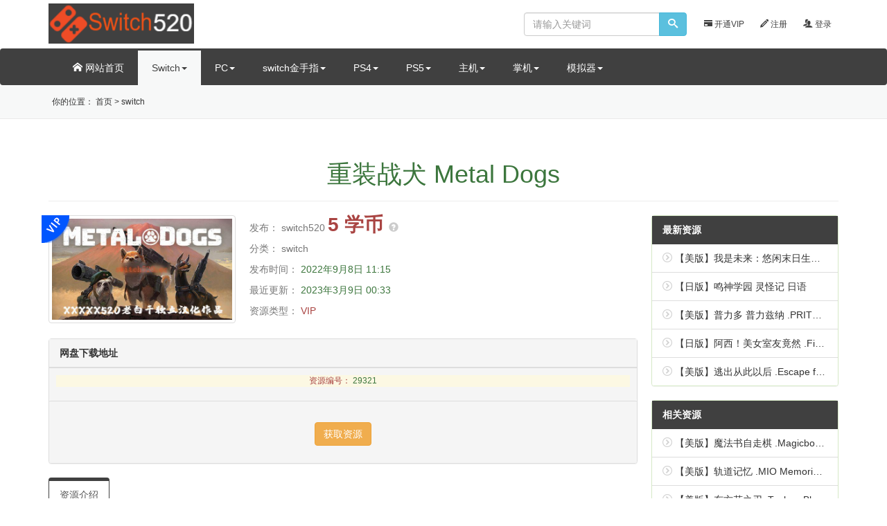

--- FILE ---
content_type: text/html; charset=utf-8
request_url: http://www.switch520.cc/article/29321
body_size: 5276
content:
<!DOCTYPE html>
<html style="transform: none;">
<head>
    <meta http-equiv="Content-Type" content="text/html; charset=UTF-8">

    <meta http-equiv="X-UA-Compatible" content="IE=edge,chrome=1">
    <meta name="renderer" content="webkit">
    <meta name="viewport" content="width=device-width, initial-scale=1">
    <title>重装战犬 Metal Dogs - switch520网</title>
    <meta name="keywords" content="重装战犬 Metal Dogs">
    <meta name="description"
          content="重装站犬 METAL DOGS  以人类毁灭后的世界为背景，战斗犬“波奇”的严酷战斗开始了。 探索每次进入都会发生变化的迷宫，  获得各种武器并强化您的爱犬！ 追捕凶残的“WANTED”！在这款射击动作游戏中，您可以轻松享受令人振奋的战斗。     系统要求:15.0....">
    <link rel="shortcut icon" href="../../static/logo_mini.png"
          type="image/x-icon">

    <meta name="google-site-verification" content="pHWGtm7bGp-4rtti9eDNCzcwz7VoaS3WZfmntALZjBc"/>
    <meta name="referrer" content="strict-origin-when-cross-origin">
    <meta name="msvalidate.01" content="D1287B30B6087D692D8D67AB15123225"/>
    <meta name="baidu-site-verification" content="code-3J9JsIaMA1"/>


    <link href="../../static/bootstrap.min.css" rel="stylesheet">
    <link rel="stylesheet" href="../../static/me.css?v1.2:19">
    <link rel="stylesheet" href="../../static/style.css">
    <script src="../../static/jquery.min.js"></script>
    <!--[if lt IE 9]>
    <script src="/static/default/js/html5.js"></script>
    <script src="/static/default/js/respond.min.js"></script>
    <![endif]-->

    <link rel="stylesheet" href="../../static/layer.css" id="layuicss-layer">
    <script src="../../static/l.js" async=""></script>
    <script id="LA_CODELESS" src="../../static/js-sdk-event.min.js" data-la-ev="JJUR4ZPvESURTYKy"></script>
    <style id="theia-sticky-sidebar-stylesheet-TSS">.theiaStickySidebar:after {
        content: "";
        display: table;
        clear: both;
    }</style>
    <script src="../../static/client.js" type="text/javascript" async=""></script>
    <link href="../../static/client_default.css" type="text/css" rel="stylesheet">
    <script>
        var _hmt = _hmt || [];
        (function() {
          var hm = document.createElement("script");
          hm.src = "https://hm.baidu.com/hm.js?30d90d7edb5cc0be3026a99f64ed8892";
          var s = document.getElementsByTagName("script")[0]; 
          s.parentNode.insertBefore(hm, s);
        })();
    </script>

</head>
<body class="" style="transform: none;">
<style type="text/css">
    ul li {
        list-style-type: none;
    }
</style>

<div id="header" class="">
    <div class="container bg-white">
        <div class="row">
            <div class="col-sm-4 hidden-xs" style="margin: 5px 0;">
                <a class="nopadding" href="https://www.switch520.cc/">
                    <img src="../../static/logo.png" height="58" alt="switch520">
                </a>
            </div>

            <div class="col-xs-12 col-sm-8 text-right" id="memnav">
                <div class="navbar-right" style="height: 34px; line-height: 34px; margin: 8px 0;">

                    
                        <a href="https://www.switch520.cc/vip" class="vip"><span
                                class="glyphicon glyphicon-credit-card"></span> 开通VIP</a>
                        <a href="https://www.switch520.cc/regist" rel="nofollow"><span class="icon-pencil"></span> 注册</a>
                        <a href="https://www.switch520.cc/login" rel="nofollow"><span class="icon-users"></span> 登录</a>
                    
                </div>
                <form role="search" class="navbar-form navbar-right search hidden-xs" method="GET"
                      action="https://www.switch520.cc" id="search_form">
                    <div class="input-group" id="search_input">

                        <input class="form-control" id="search_keyword" type="text" name="s" value="" autocomplete="off"
                               placeholder="请输入关键词">
                        <span class="input-group-btn"><button class="btn btn-info" type="submit" id="search_submit"><i
                                class="icon-search"></i></button></span>
                    </div>
                </form>

            </div>

        </div>
    </div>

    <nav class="navbar mr0 mb0 bg-header" id="navbar">
        <div class="container">
            <div class="navbar-header visible-xs">
                <button type="button" class="navbar-toggle collapsed" data-toggle="collapse" data-target="#topnav"
                        aria-expanded="false"><span class="sr-only">Toggle navigation</span> <span
                        class="icon-circle-down"></span></button>
                <form role="search" class="navbar-right search" method="GET" action="https://www.switch520.cc"
                      id="search_form" style="float: right; width: 60%; padding:8px 8px;">
                    <div class="input-group" id="search_input">
                        <input class="form-control" id="search_keyword" type="text" name="s" value="" autocomplete="off"
                               placeholder="请输入关键词">
                        <span class="input-group-btn"><button class="btn btn-info" type="submit" id="search_submit"><i
                                class="icon-search"></i></button></span>
                    </div>
                </form>

                <a class="navbar-brand nopadding" href="https://www.switch520.cc/"><img src="../../static/logo.png"
                                                                                  height="50"
                                                                                  alt="switch520"></a>
            </div>
            <div class="collapse navbar-collapse" id="topnav">
                <ul class="nav navbar-nav" id="navbar-nav">
                    <li class=""><a href="https://www.switch520.cc/"><span class="icon-home"></span> 网站首页</a></li>
                    <li class="dropdown  active ">
                        <a data-target="#" href="https://www.switch520.cc?category=switch"
                           class="dropdown-toggle" data-toggle="dropdown" role="button" aria-haspopup="true"
                           aria-expanded="false">Switch<span class="caret"></span></a>
                    </li>
                    <li class="dropdown  ">
                        <a data-target="#" href="https://www.switch520.cc?category=pc"
                           class="dropdown-toggle" data-toggle="dropdown" role="button" aria-haspopup="true"
                           aria-expanded="false">PC<span class="caret"></span></a>
                    </li>
                    <li class="dropdown  ">
                        <a data-target="#" href="https://www.switch520.cc?category=jinshouzhi"
                           class="dropdown-toggle" data-toggle="dropdown" role="button" aria-haspopup="true"
                           aria-expanded="false">switch金手指<span class="caret"></span></a>
                    </li>
                    <li class="dropdown  ">
                        <a data-target="#" href="https://www.switch520.cc?category=ps4"
                           class="dropdown-toggle" data-toggle="dropdown" role="button" aria-haspopup="true"
                           aria-expanded="false">PS4<span class="caret"></span></a>
                    </li>
                    <li class="dropdown  ">
                        <a data-target="#" href="https://www.switch520.cc?category=ps5"
                           class="dropdown-toggle" data-toggle="dropdown" role="button" aria-haspopup="true"
                           aria-expanded="false">PS5<span class="caret"></span></a>
                    </li>
                    <li class="dropdown  ">
                        <a data-target="#" href="https://www.switch520.cc?category=zhuji"
                           class="dropdown-toggle" data-toggle="dropdown" role="button" aria-haspopup="true"
                           aria-expanded="false">主机<span class="caret"></span></a>
                    </li>
                     <li class="dropdown  ">
                        <a data-target="#" href="https://www.switch520.cc?category=zhangji"
                           class="dropdown-toggle" data-toggle="dropdown" role="button" aria-haspopup="true"
                           aria-expanded="false">掌机<span class="caret"></span></a>
                    </li>
                    <li class="dropdown  ">
                        <a data-target="#" href="https://www.switch520.cc?category=moniqi"
                           class="dropdown-toggle" data-toggle="dropdown" role="button" aria-haspopup="true"
                           aria-expanded="false">模拟器<span class="caret"></span></a>
                    </li>
                </ul>
            </div>
        </div>
    </nav>
</div>

<div class="header-line">
    <div class="container">
        <div class="row">
            <div class="col-md-8">
                <ul class="list-inline" id="top_notice">
                    <li>你的位置：

                        <a href="https://www.switch520.cc/">首页</a>


                        &gt;
                        <a href="https://www.switch520.cc?category=switch">switch</a>



                    </li>
                </ul>
            </div>
            <div class="col-md-4"></div>
        </div>
    </div>
</div>


<div class="container mt20" style="transform: none;">
    <div class="page-header text-center text-success">
        <h1>重装战犬 Metal Dogs</h1>
    </div>
    <div class="row" style="transform: none;">
        <div class="col-sm-9">
            <div class="row">
                <div class="col-sm-4 col-xs-12">
                    <span class="text-danger">
                        
                            <i class="buy-way0"></i>
                        
                    </span>

                    
                        <img src="https://www.switch520.cc/muke_img/2023_01_18_118fb73a70cd6.jpg"
                             class="img-thumbnail img-responsive"
                             style="width:100%;">
                    

                </div>
                <div class="col-sm-4 col-xs-12">
                    <p>
                        <span class="text-muted">发布：</span>
                        <a class="text-muted" href="https://www.switch520.cc">switch520</a>
                        <span class="s1">
                                <b class="pirce-num text-danger">5 学币</b>
                                <span id="price-note"
                                      data-content="1学币=1元人民币，&lt;a class=&#39;color-primary&#39; style=&#39;color:#4bbbfa!important&#39; href=&#39;/topup_order/create&#39; target=&#39;_blank&#39;&gt;学币充值&lt;/a&gt;">
                                    <i class="glyphicon glyphicon-question-sign" style="font-size: 14px;"
                                       aria-hidden="true"></i>
                                </span>
                            </span>
                    </p>
                    <div class="mt10">
                        <p>
                            <span class="text-muted">分类：</span>
                            <span class="text-muted">switch</span>
                        </p>
                        <p><span class="text-muted">发布时间：</span> <span
                                class="text-success">2022年9月8日 11:15</span>
                        </p>
                        <p><span class="text-muted">最近更新：</span> <span
                                class="text-success">2023年3月9日 00:33</span>
                        </p>
                        <p>
                            <span class="text-muted">资源类型：</span>
                            <span class="text-danger">VIP</span>
                        </p>
                        <p>
                            
                            
                            
                            
                            
                            
                        </p>
                    </div>
                </div>
                <div class="col-sm-4 col-xs-12">
                    <div class="alert alert-warning text-center" id="tejia_wrap" style="display:none;">
                    </div>
                </div>
            </div>

            <div class="panel panel-default mt20">
                <div class="panel-heading">





                    网盘下载地址
                </div>
                <div class="panel-footer text-center">
                    <p class="bg-warning"><span class="text-danger">资源编号：</span> <span
                            class="text-success">29321</span>
                    </p>

                    <div class="pan class"></div>
                </div>
                <div class="panel-footer text-center">

                    <form class="form-horizontal" id="baidupan" method="POST" action="/pan">
                        <input type="hidden" name="csrfmiddlewaretoken" value="vNddBOEqNw8cw5Ukn4BC36ZnYs9IWXv01apYwPYGJrYx2pOyVUPqulQj9SJGFIpU">
                        <input type="hidden" name="slug" value="29321"/>
                        <div class="form-group">
                            <label for="submit"></label>
                            <div>
                                <input type="submit" class="btn btn-warning" id="submit" value="获取资源"> <span
                                    class="text-warning" id="warning"></span>
                            </div>
                        </div>
                    </form>
                    <script>
                        $(document).ready(function () {
                            ppAjax.submit("#baidupan", function (data) {
                                // ppAjax.alert(data);
                                if (data.code == 1) {
                                    window.location = data.url;
                                } else if (data.code == 2) {
                                    document.getElementsByClassName("pan class")[0].innerHTML = [data.msg];
                                } else {
                                    document.getElementsByClassName("pan class")[0].innerHTML = [data.msg];
                                    layer.msg(data.msg, function () {
                                        _vaptchaObj.reset()
                                    });
                                }
                            });
                        });
                    </script>
                </div>
            </div>


            <ul class="nav nav-tabs mt10" role="tablist" id="show_tablist">
                <li role="presentation" class="active"><a
                        href=""
                        aria-controls="artbody" role="tab" data-toggle="tab" hidefocus="true">资源介绍</a></li>
            </ul>
            <div class="tab-content">
                <div role="tabpanel" class="tab-pane active" id="artbody">
                    
                        
                        <div class="entry-content u-text-format u-clearfix">
<p><img alt="1.jpg" src="https://www.switch520.cc/muke_img/2023_01_18_118fb73a70cd6.jpg" title="1.jpg"/></p>
<p><img alt="0001.jpg" src="https://www.switch520.cc/muke_img/2022_04_08_ff77f9b320ca4.jpg" title="0001.jpg"/><br/>
<img alt="0002.jpg" src="https://www.switch520.cc/muke_img/2022_04_08_b7113423762f9.jpg" title="0002.jpg"/><br/>
<img alt="0003.jpg" src="https://www.switch520.cc/muke_img/2022_04_08_03d5847c34824.jpg" title="0003.jpg"/><br/>
<img alt="0004.jpg" src="https://www.switch520.cc/muke_img/2022_04_08_e27a6d61deda9.jpg" title="0004.jpg"/><br/>
<img alt="0005.jpg" src="https://www.switch520.cc/muke_img/2022_04_08_16a05d0a168cd.jpg" title="0005.jpg"/><br/>
<img alt="0006.jpg" src="https://www.switch520.cc/muke_img/2022_04_08_e712d634b2021.jpg" title="0006.jpg"/></p>
<p>重装站犬 METAL DOGS</p>
<p>以人类毁灭后的世界为背景，战斗犬“波奇”的严酷战斗开始了。 探索每次进入都会发生变化的迷宫，</p>
<p>获得各种武器并强化您的爱犬！ 追捕凶残的“WANTED”！在这款射击动作游戏中，您可以轻松享受令人振奋的战斗。</p>
<p> </p>
<p>系统要求:15.0.1</p>



</div>
                        
                    

                    
                    
                    
                    
                    
                    
                    
                    
                    
                </div>

            </div>

        </div>
        <div class="col-sm-3 sidebar"
             style="position: relative; overflow: visible; box-sizing: border-box; min-height: 1px;">


            <div class="theiaStickySidebar"
                 style="padding-top: 0px; padding-bottom: 1px; position: static; transform: none; top: 0px; left: 1311px;">





                <div class="panel panel-success">
                    <div class="panel-heading">最新资源</div>
                    <ul class="list-group">
                        
                            <li class="list-group-item"><span class="icon-circle-right text-gray"></span>
                                <a href="https://www.switch520.cc/article/30019388"
                                   title="【美版】我是未来：悠闲末日生活 .I Am Future: Cozy Apocalypse Survival 中文">【美版】我是未来：悠闲末日生活 .I Am Future: Cozy Apocalypse Survival 中文</a>
                            </li>
                        
                            <li class="list-group-item"><span class="icon-circle-right text-gray"></span>
                                <a href="https://www.switch520.cc/article/30019387"
                                   title="【日版】鸣神学园 灵怪记 日语">【日版】鸣神学园 灵怪记 日语</a>
                            </li>
                        
                            <li class="list-group-item"><span class="icon-circle-right text-gray"></span>
                                <a href="https://www.switch520.cc/article/30019386"
                                   title="【美版】普力多 普力兹纳 .PRITTO PRISONER 中文">【美版】普力多 普力兹纳 .PRITTO PRISONER 中文</a>
                            </li>
                        
                            <li class="list-group-item"><span class="icon-circle-right text-gray"></span>
                                <a href="https://www.switch520.cc/article/30019385"
                                   title="【日版】阿西！美女室友竟然 .Five Hearts Under One Roof 中文">【日版】阿西！美女室友竟然 .Five Hearts Under One Roof 中文</a>
                            </li>
                        
                            <li class="list-group-item"><span class="icon-circle-right text-gray"></span>
                                <a href="https://www.switch520.cc/article/30019384"
                                   title="【美版】逃出从此以后 .Escape from Ever After 中文">【美版】逃出从此以后 .Escape from Ever After 中文</a>
                            </li>
                        

                    </ul>
                </div>
                <div class="panel panel-success">
                    <div class="panel-heading">相关资源</div>
                    <ul class="list-group">
                        
                            <li class="list-group-item"><span class="icon-circle-right text-gray"></span>
                                <a href="https://www.switch520.cc/article/30019383"
                                   title="【美版】魔法书自走棋 .Magicbook AutoBattler 中文">【美版】魔法书自走棋 .Magicbook AutoBattler 中文</a>
                            </li>
                        
                            <li class="list-group-item"><span class="icon-circle-right text-gray"></span>
                                <a href="https://www.switch520.cc/article/30019382"
                                   title="【美版】轨道记忆 .MIO Memories in Orbit 中文">【美版】轨道记忆 .MIO Memories in Orbit 中文</a>
                            </li>
                        
                            <li class="list-group-item"><span class="icon-circle-right text-gray"></span>
                                <a href="https://www.switch520.cc/article/30019381"
                                   title="【美版】东方花之刃 .Touhou Blossom Blade 英语">【美版】东方花之刃 .Touhou Blossom Blade 英语</a>
                            </li>
                        
                            <li class="list-group-item"><span class="icon-circle-right text-gray"></span>
                                <a href="https://www.switch520.cc/article/30019380"
                                   title="【美版】奥威尔 无知就是力量 .Orwell Ignorance is Strength 中文">【美版】奥威尔 无知就是力量 .Orwell Ignorance is Strength 中文</a>
                            </li>
                        
                            <li class="list-group-item"><span class="icon-circle-right text-gray"></span>
                                <a href="https://www.switch520.cc/article/30019379"
                                   title="【美版】奥威尔 无所遁形 .Orwell Keeping an Eye On You 中文">【美版】奥威尔 无所遁形 .Orwell Keeping an Eye On You 中文</a>
                            </li>
                        
                            <li class="list-group-item"><span class="icon-circle-right text-gray"></span>
                                <a href="https://www.switch520.cc/article/40014353"
                                   title="轨道记忆丨MIO: Memories in Orbit">轨道记忆丨MIO: Memories in Orbit</a>
                            </li>
                        
                            <li class="list-group-item"><span class="icon-circle-right text-gray"></span>
                                <a href="https://www.switch520.cc/article/40014352"
                                   title="浮线对战丨Flowlines VS">浮线对战丨Flowlines VS</a>
                            </li>
                        
                            <li class="list-group-item"><span class="icon-circle-right text-gray"></span>
                                <a href="https://www.switch520.cc/article/40014356"
                                   title="东方花之刃丨Touhou: Blossom Blade">东方花之刃丨Touhou: Blossom Blade</a>
                            </li>
                        
                            <li class="list-group-item"><span class="icon-circle-right text-gray"></span>
                                <a href="https://www.switch520.cc/article/40014355"
                                   title="逃出从此以后丨Escape from Ever After">逃出从此以后丨Escape from Ever After</a>
                            </li>
                        
                            <li class="list-group-item"><span class="icon-circle-right text-gray"></span>
                                <a href="https://www.switch520.cc/article/40014354"
                                   title="魔法书自走棋丨Magicbook AutoBattler">魔法书自走棋丨Magicbook AutoBattler</a>
                            </li>
                        
                    </ul>
                </div>
            </div>
        </div>
    </div>
</div>


<div class="all bg-footer pad20 mt20" id="footer">
    <div class="container">
        <div class="row">
            <div class="col-md-12 text-center">
                <p>switch520网提供NS最新游戏,switch资源下载,switch主题下载</p>
            </div>

        </div>
        <div class="row">
            <div class="col-md-12 text-center">
                <p>
                    Copyright © 2019
                </p>
            </div>
        </div>
    </div>
</div>


<!-- Scripts -->


<script src="../../static/bootstrap.min.js"></script>
<script src="../../static/layer.js"></script>
<script src="../../static/common.js"></script>

<script src="../../static/jquery.raty.js"></script>
<script src="../../static/theia-sticky-sidebar.min.js"></script>
<script type="text/javascript">
    jQuery(document).ready(function () {
        jQuery('.sidebar').theiaStickySidebar({
            // Settings
            additionalMarginTop: 155
        });
    });
</script>

<script src="../../static/bootstrap.min.js"></script>
<script src="../../static/layer.js"></script>
<script src="../../static/common.js"></script>

<link rel="stylesheet" href="../../static/kefu.css">
<style>
</style>



</body>
</html>